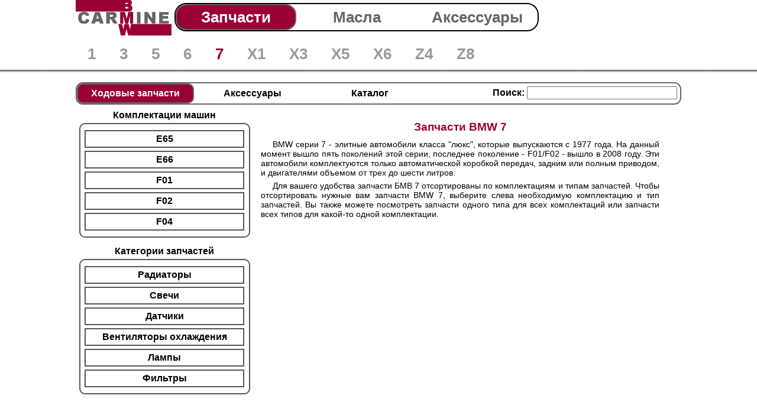

--- FILE ---
content_type: text/html; charset=utf-8
request_url: http://bmwcarmine.ru/bmw/zapchasti/7/
body_size: 2650
content:

<!DOCTYPE html PUBLIC "-//W3C//DTD XHTML 1.0 Strict//EN"
     "http://www.w3.org/TR/xhtml1/DTD/xhtml1-strict.dtd">

<html xmlns="http://www.w3.org/1999/xhtml">

<head>

<title>Запчасти BMW 7</title>
<meta name="Description" content="Запчасти BMW 7 со склада в Москве. Любые запчасти для BMW 7 по самым низким ценам. Запчасти для автомобиля БМВ. Запчасти BMW." />
<meta name="Keywords" content="запчасти, аксессуары, BMW, БМВ, оригинальные" />
<script type="text/javascript" src="/script/jQuery180.js"></script>
<meta http-equiv="Content-Type" content="text/html; charset=UTF-8" />
<link rel="stylesheet" href="/css/bmw.css" type="text/css" />
<link rel="icon" href="/favicon.ico" type="image/x-icon" />
<meta name='yandex-verification' content='5c4e86fd02bea1ff' />

</head>

<body>
<div id="mainbody">
<div id="maindocument">

<div id="headerspace">
<div class="workfield">
<div class="lfloat">
<a href="/"><img src="/images/logos/site-logo.png" alt="BMW CarMine Logo" /></a>
</div>
<div class="lfloat rounded m5">

<div class="bigmenuitem  selected"><a class="bigmenu" href="/bmw/zapchasti/7/">Запчасти</a></div><div class="bigmenuitem "><a class="bigmenu" href="/bmw/maslo/">Масла</a></div><div class="bigmenuitem "><a class="bigmenu" href="/bmw/accessories/7/">Аксессуары</a></div>
</div>
    
<div class="lfloat phones">
<p></p>
</div>

</div>

<div class="workfield">

<div class="mainmenuitem"><a href="/bmw/zapchasti/1/">1</a></div><div class="mainmenuitem"><a href="/bmw/zapchasti/3/">3</a></div><div class="mainmenuitem"><a href="/bmw/zapchasti/5/">5</a></div><div class="mainmenuitem"><a href="/bmw/zapchasti/6/">6</a></div><div class="mainmenuitem selected"><a href="/bmw/zapchasti/7/">7</a></div><div class="mainmenuitem"><a href="/bmw/zapchasti/x1/">X1</a></div><div class="mainmenuitem"><a href="/bmw/zapchasti/x3/">X3</a></div><div class="mainmenuitem"><a href="/bmw/zapchasti/x5/">X5</a></div><div class="mainmenuitem"><a href="/bmw/zapchasti/x6/">X6</a></div><div class="mainmenuitem"><a href="/bmw/zapchasti/z4/">Z4</a></div><div class="mainmenuitem"><a href="/bmw/zapchasti/z8/">Z8</a></div>
</div>
</div><div id="mainspace">
<div class="workfield">

﻿<div class="submenu"><a class="selected" href="/bmw/zapchasti/7">Ходовые запчасти</a><a href="/bmw/accessories/7">Аксессуары</a><a href="/catalog/bmw/index.php?preselect=10">Каталог</a><div class="search"><form method="get" action="/index.php" onsubmit="if (document.getElementById('searchitem').value.length == 0) return false;"><p>Поиск: <input id="searchitem" name="searchitem" /></p></form></div><div class="nofloat"></div></div><div class="leftworkfieldliquids"><b>Комплектации машин</b><div class="leftinsidebox products"><a href="index.php?pms=15">E65</a><a href="index.php?pms=16">E66</a><a href="index.php?pms=17">F01</a><a href="index.php?pms=18">F02</a><a href="index.php?pms=19">F04</a></div><b>Категории запчастей</b><div class="leftinsidebox"><a href="/bmw/zapchasti/7/radiator/index.php">Радиаторы</a><a href="/bmw/zapchasti/7/svechi/index.php">Свечи</a><a href="/bmw/zapchasti/7/datchiki/index.php">Датчики</a><a href="/bmw/zapchasti/7/ventilator/index.php">Вентиляторы охлаждения</a><a href="/bmw/zapchasti/7/lampochka/index.php">Лампы</a><a href="/bmw/zapchasti/7/filters/index.php">Фильтры</a></div></div><div class="rightworkfieldliquids"><div class="popularproducts"><h1>Запчасти BMW 7</h1><p>BMW серии 7 - элитные автомобили класса "люкс", которые выпускаются с 1977 года. На данный момент вышло пять поколений этой серии, последнее поколение - F01/F02 - вышло в 2008 году. Эти автомобили комплектуются только автоматической коробкой передач, задним или полным приводом, и двигателями объемом от трех до шести литров.</p><p>Для вашего удобства <strong>запчасти БМВ 7</strong> отсортированы по комплектациям и типам запчастей. Чтобы отсортировать нужные вам <strong>запчасти BMW 7</strong>, выберите слева необходимую комплектацию и тип запчастей. Вы также можете посмотреть запчасти одного типа для всех комплектаций или запчасти всех типов для какой-то одной комплектации.</p></div></div>
<script type="text/javascript" src="/script/page_cart_links.js"></script>
</div>
</div><div id="footerspace">
<div class="workfield">

<div class="lfloat p10">
<a href="/bmw/moscow/tormoznye_diski/">Тормозные диски БМВ</a><br />
<a href="/bmw/moscow/tormoznye_kolodki/">Тормозные колодки БМВ</a><br />
<a href="/bmw/moscow/amortizatory/">Амортизаторы БМВ</a><br />
<a href="/bmw/moscow/filters/">Фильтры БМВ</a><br />
<a href="/bmw/moscow/fara/">Фары БМВ</a>
</div>

<div class="lfloat p10">
<a href="/bmw/moscow/bumper/">Бампер БМВ</a><br />
<a href="/bmw/moscow/ptf/">ПТФ БМВ</a><br />
<a href="/bmw/moscow/glass/">Стекло БМВ</a><br />
<a href="/bmw/moscow/radiator/">Радиаторы БМВ</a><br />
<a href="/bmw/moscow/door/">Двери БМВ</a>
</div>

<div class="lfloat p10">
<a href="/bmw/moscow/kapot/">Капот БМВ</a><br />
<a href="/bmw/moscow/krylo/">Крылья БМВ</a><br />
<a href="/bmw/moscow/svechi/">Свечи БМВ</a><br />
<a href="/bmw/moscow/litye_diski/">Литые диски БМВ</a>
</div>


<div class="rfloat">
<!-- Rating@Mail.ru counter -->
<script type="text/javascript">//<![CDATA[
var a='',js=10;try{a+=';r='+escape(document.referrer);}catch(e){}try{a+=';j='+navigator.javaEnabled();js=11;}catch(e){}
try{s=screen;a+=';s='+s.width+'*'+s.height;a+=';d='+(s.colorDepth?s.colorDepth:s.pixelDepth);js=12;}catch(e){}
try{if(typeof((new Array).push('t'))==="number")js=13;}catch(e){}
try{document.write('<a href="http://top.mail.ru/jump?from=2248882">'+
'<img src="http://d0.c5.b2.a2.top.mail.ru/counter?id=2248882;t=48;js='+js+a+';rand='+Math.random()+
'" alt="Рейтинг@Mail.ru" style="border:0;" height="31" width="88" \/><\/a>');}catch(e){}//]]></script>
<noscript><p><a href="http://top.mail.ru/jump?from=2248882">
<img src="http://d0.c5.b2.a2.top.mail.ru/counter?js=na;id=2248882;t=48" 
style="border:0;" height="31" width="88" alt="Рейтинг@Mail.ru" /></a></p></noscript>
<!-- //Rating@Mail.ru counter -->

<br>Copyright &copy; 2012-2013 BMWCarMine, г. Москва
</div>

<div class="rfloat"><img src="/images/icons/icons_payment_wide.png" title="Мы принимаем кредитные карты" height="50" /></div>

</div>
</div>

</div>
</div>
</body>
</html>

--- FILE ---
content_type: text/css
request_url: http://bmwcarmine.ru/css/bmw.css
body_size: 2866
content:
html{height:100%;color:#000;background-color:transparent;}body,div,dl,dt,dd,ul,ol,li,h1,h2,h3,h4,h5,h6,pre,code,form,fieldset,legend,input,textarea,p,blockquote,th,td{margin:0;padding:0;}table{border-collapse:collapse;border-spacing:0;}fieldset,img{border:0;}address,caption,cite,code,dfn,em,strong,th,var{font-style:normal;font-weight:normal;}li{list-style:none;}caption,th{text-align:left;}h1,h2,h3,h4,h5,h6{font-size:100%;font-weight:normal;}q:before,q:after{content:'';}abbr,acronym{border:0;font-variant:normal;}sup{vertical-align:text-top;}sub{vertical-align:text-bottom;}input,textarea,select{font-family:inherit;font-size:inherit;font-weight:inherit;}input,textarea,select{font-size:100%;}legend{color:#000;}del,ins{text-decoration:none;}
body{height:100%;width:100%;font:1.0em/1.0em sans-serif, arial, serif;overflow:hidden;}

body a img { border-style: none; }
th { font-weight: bold; text-align: center; padding: 5px; }
h1 { font-size: 1.2em; font-weight: bold; text-align: center; color: #990033; padding: 10px; }
h2 { color: #990033; font-weight: bold; text-align: center; padding: 10px; }

a { text-decoration: none; color: #000000; }
a:hover { color: #990033; }

a.carmine { color: #990033; }
tr.ready:hover { background-color: #CCCCCC; }

#mainbody { height: 100%; width: 100%; overflow-x: hidden; overflow-y: scroll; position: absolute; }
#maindocument { width: 100%; }

#headerspace { width: 100%; background: url('/images/elements/delimiter1.png') repeat-x bottom; }
#mainspace { width: 100%; min-height: 600px; }
#footerspace { width: 100%; background: url('/images/elements/delimiter2.png') repeat-x top; padding: 10px 0; font-size: 0.8em; }

.workfield { width: 1024px; margin: 0 auto; overflow: hidden; position: relative; }

.bolded { font-weight: bold; }
.bigger { font-weight: bold; font-size: 1.2em; }

.lfloat  { float: left; }
.rfloat  { float: right; }
.nofloat { clear: both; }

.wall { width: 100%; }

.m5 { margin: 5px; }
.m10 { margin: 10px; }

.p5 { padding: 5px; }
.p10 { padding: 10px; }

.rounded { border: 2px solid #000000; border-radius: 20px; }
.centered { text-align: center; }

.hiddenitem { display: none; }

.bigmenuitem { float: left; width: 200px; text-align: center; overflow: hidden; padding: 2px; }
.bigmenuitem a { font: bold 1.6em/1.6em sans-serif, arial, serif; padding: 10px; color: #666666; }
.bigmenuitem.selected { background-color: #990033; border: 2px solid #666666; border-radius: 18px; padding: 0; }
.bigmenuitem.selected a { color: #FFFFFF; }

.mainmenuitem { padding: 20px; float: left; }
.mainmenuitem a { color: #999999; font-weight: bold; font-size: 1.6em; }
.mainmenuitem.selected a { color: #990033; }
.mainmenuitem a:hover { color: #000000; }

#modeltable { margin: 10px auto; width: 100%; }
#modeltable th, #modeltable td, #modeltable td table td { padding: 10px; }
#modeltable td { text-align: center; }
#modeltable td table td { height: 90px; }
#modeltable td table td a img { width: 150px;
   filter:progid:DXImageTransform.Microsoft.Alpha(opacity=80); -moz-opacity: 0.8; -khtml-opacity: 0.8; opacity: 0.8; }
#modeltable td table td a:hover img { width: 150px;
   filter:progid:DXImageTransform.Microsoft.Alpha(opacity=100); -moz-opacity: 1; -khtml-opacity: 1; opacity: 1; }

.ctopth { width: 180px; font-weight: bold; float: left; padding-top: 5px; }
.ctoptp { width: 820px; float: left; }

.ctm { text-align: center; padding: 3px; margin: 3px; border: 2px solid #000000; font-weight: bold; float: left; background-color: #990033; color: #FFFFFF; }
.ctm.kuz { padding: 1px 1px 3px 1px; }
.ctm.kuz.free { background-color: #FFFFFF; }
.ctm.shrt { width: 100px; font-size: 0.8em; }
.ctm.wide { width: 216px; }
.ctm.model { padding: 3px 20px; background-color: #FFFFFF; color: #000000; }

.ctma { display: block; text-align: center; padding: 3px; margin: 3px; border: 2px solid #000000; font-weight: bold; float: left; cursor: pointer; }
.ctma.dsbl { background-color: #999999; }
.ctma.shrt { width: 100px; font-size: 0.8em; }
.ctma.wide { width: 216px; }
.ctma.model { padding: 3px 20px; }
.ctma.model:hover { background-color: #990033; color: #FFFFFF; }

.bottomdivider { border-bottom: 1px solid #555555; }

.catgrlink { display: block; padding: 3px 10px; margin: 3px; border: 2px solid #000000; font-weight: bold; }
.catgrlink.selected { color: #FFFFFF; background-color: #990033; }

#pagepicture { text-align: center; }
#pagepictureinner { position: relative; }
#pagepictureinner img { width: 750px; }
.pagetable { width: 750px; margin: 0 auto; padding: 0 0 20px 0; }
.pagetable table { width: 95%; border: 2px solid #000000; margin: 0 auto; }
.pagetable table th { background-color: #999999; border-bottom: 2px solid #000000; }
.pagetable table td { padding: 2px 5px; }
.pagetable table td.c { text-align: center; }
.pagetable table th.num { width: 15px; }
.pagetable table th.code { width: 120px; }
.pagetable table th.addon, .pagetable table th.comm { width: 1px; }
.pagetable table tr.commdelimiter { border-bottom: 2px solid #000000; border-top: 2px solid #000000; }
.pagetable table tr.comment { background-color: #BBBBBB; font-size: 0.8em; font-weight: bold; }

.catmodelinfo { text-align: center; width: 200px; padding: 10px; }
.catmodelinfo table { width: 100%; }
.catmodelinfo table td.l { width: 40%; text-align: right; padding: 1px; }
.catmodelinfo table td.r { width: 60%; font-weight: bold; text-align: left; padding: 3px 1px 1px 1px; }

.add_pop { width: 320px; height: 360px; margin: -330px 0 0 200px; padding: 0 0 0 20px; position: absolute; border: 2px solid #990033; background-color: #FFFFFF; }
.add_pop select { width: 300px; }

.leftworkfield { width: 200px; float: left; text-align: center; }
.rightworkfield { width: 780px; float: left; padding: 10px; }

.leftworkfieldliquids { width: 300px; float: left; text-align: center; }
.rightworkfieldliquids { width: 680px; float: left; padding: 10px; }

.leftinsidebox { width: 95%; margin: 5px auto 15px auto; border: 2px solid #555555; border-radius: 10px; padding: 5px 0; }
.leftinsidebox a { display: block; width: 80%; margin: 5px auto; padding: 5px; text-align: center; border: 2px solid #555555; font-weight: bold; }
.leftworkfieldliquids .leftinsidebox a { width: 90%; }
.leftinsidebox a:hover 	{ background-color: #FFAACC; }
.leftinsidebox a.selected { background-color: #990033; color: #FFFFFF; }

.popularproducts { width: 100%; }
.popularproducts table { width: 100%; margin: 10px auto; }
.popularproducts table th { background-color: #999999; }
.popularproducts table td { padding: 5px; }
.popularproducts p { text-align: justify; text-indent: 20px; padding: 3px; font-size: 0.9em; }

.submenu { border: 2px solid #666666; border-radius: 12px; font-weight: bold; margin: 0 0 10px 0; }
.submenu a { padding: 9px; width: 180px; text-align: center; display: block; float: left; }
.submenu a.selected { padding: 7px; background-color: #990033; color: #FFFFFF; border: 2px solid #666666; border-radius: 10px; }
.search { padding: 5px; float: right; }
.search input { width: 250px; }

.mainsearch { padding: 5px; width: 95%; margin: 10px auto 0; text-align: center; border: 2px solid #666666; border-radius: 12px; font-weight: bold; background-color: #BBBBBB; }
.mainsearch input { width: 95%; border: 1px #000000 solid; margin: 3px; padding: 2px 10px; }

.main_icon { width: 100px; height: 100px; border: 2px solid #666666; border-radius: 10px; font-weight: bold; font-size: 0.8em; float: left; margin: 14px; overflow: hidden; }
.main_icon a { display: block;  width: 100px; height: 20px; padding: 80px 0 0 0; text-align: center; }
.main_icon p { display: block;  width: 100px; height: 20px; padding: 80px 0 0 0; text-align: center; }
.main_icon:hover a { color: #990033; }
.main_icon.big { width: 200px; height: 200px; }
.main_icon.big a { width: 200px; height: 20px; padding: 180px 0 0 0; }
#mic_cat { background: url(/images/icons/main_icon_catalogue_big.png) no-repeat top center; }
#mic_del { background: url(/images/icons/main_icon_delivery_2.png) no-repeat -100px 0; }
#mic_del:hover { background: url(/images/icons/main_icon_delivery_2.png) no-repeat 0 0; }
#mic_hlp { background: url(/images/icons/main_icon_help_2.png) no-repeat -100px 0; }
#mic_hlp:hover { background: url(/images/icons/main_icon_help_2.png) no-repeat 0 0; }
#mic_srv { background: url(/images/icons/main_icon_service_2.png) no-repeat -100px 0; }
#mic_srv:hover { background: url(/images/icons/main_icon_service_2.png) no-repeat 0 0; }
#mic_grn { background: url(/images/icons/main_icon_guarantee_2.png) no-repeat -100px 0; }
#mic_grn:hover { background: url(/images/icons/main_icon_guarantee_2.png) no-repeat 0 0; }
#mic_new { background: url(/images/icons/main_icon_news_2.png) no-repeat -100px 0; }
#mic_new:hover { background: url(/images/icons/main_icon_news_2.png) no-repeat 0 0; }
#mic_map { background: url(/images/icons/main_icon_map_2.png) no-repeat -100px 0; }
#mic_map:hover { background: url(/images/icons/main_icon_map_2.png) no-repeat 0 0; }

#maininfobar { width: 790px; height: 90px; text-align: center; color: #990033; padding: 10px 0 0 0; }
#maininfobar p { padding: 5px; }

.nlink { position: absolute; border: 2px solid #000000; }
.nstr { cursor: pointer; }
.nlinkhover, .nlinkhoverperm { border: 2px solid #990033; }
.nstrhover, .nstrhoverperm { background-color: #FF99CC; }

#catalogueinsert { border: 2px #666666 solid; border-bottom: none; min-height: 420px; }

.schpic { float: left; width: 250px; height: 200px; text-align: center; border: 1px solid #FFFFFF; background-color: #FFFFFF; padding: 4px; }
.schpic:hover { border: 1px solid #990033; }

.schememenu { width: 784px; font-size: 0.8em; height: 112px; font-weight: bold; }

.scheme { float: left; border: 2px #FFFFFF solid; border-bottom: none; width: 108px; height: 110px; border-radius: 10px 10px 0 0; word-wrap: break-word; }
.scheme.selected { border: 2px #666666 solid; border-bottom: none; }

.scheme a,.scheme p { display: table-cell; vertical-align: bottom; text-align: center; height: 110px; width: 100px; }
.scheme.selected a, .scheme p  { color: #990033; }

.maincenter { width: 100%; text-align: center; height: 350px; font-weight: bold; font-size: 0.8em; }
.smallpic { width: 25%; text-align: center; float: left; padding: 5px 0; }

.textlistitem { width: 90%; margin: 10px auto; padding: 10px; border-bottom: 1px solid #666666; text-align: justify; }
.textlistitem p { text-indent: 20px; }
.teaser { font-size: 0.8em; }
.newstime { font-size: 0.8em; font-style: italic; }

.reglament { width: 100%; border-bottom: 1px solid #666666; }
.reglament .warning { color: #990033; font: bold 0.8em/0.8em sans-serif, arial, serif; }
.reglament h3 { color: #000000; font-weight: bold; padding: 10px; }
.reglament p { text-indent: 10px; padding: 2px 0; text-align: justify; }
.reglament ul { font-weight: bold; padding: 10px; }
.reglament li { font-weight: normal; text-indent: 10px; }
.reglament li a, .inspection a { text-decoration: underline; color: #990033; font-style: italic; }
.inspection { float: left; width: 50%; }
.regheader { float: left; width: 55%; }
.regheadlinks { float: left; width: 45%; text-align: right; padding: 7px 0; }
.regheadlinks a:hover { text-decoration: underline; }
.reglament table { margin: 10px 0 20px 30px; }
.reglament table th { text-align: left; text-indent: 40px; }
.reglament table tr { border-bottom: 1px solid #666666; }
.reglament table td { padding: 2px 20px; }
.reglament table .prufen { font-style: italic; text-indent: 20px;  }

.partmasterlist p { text-align: justify; text-indent: 20px; padding: 3px; font-size: 0.9em; }
.partmasterlist table { width: 80%; margin: 0 auto; }
.partmasterlist table td { border-top: solid 1px #666666; }
.partmasterlist table .texist { width: 100px; }
.partmasterlist table .tprice { width: 100px; }
.partmasterlist table .tcart { width: 40px; }

.admin a { display: block; padding: 2px; }
.admin a:hover { text-decoration: underline; }

.delimiter { border-bottom: 1px solid #666666; }

#cartspace a { font: bold 0.8em/0.9em sans-serif, arial, serif; }
#cartspace a:hover { text-decoration: underline; }

.maintexts { width: 100%; font-size: 0.8em; }
.maintexts h3 { color: #990033; font-weight: bold; }
.maintexts a { padding: 0 10px; text-decoration: underline; }

.phones { font-size: 24px; color: #990033; margin: 20px 0 0 10px; font-weight: bold; }

--- FILE ---
content_type: application/javascript
request_url: http://bmwcarmine.ru/script/page_cart_links.js
body_size: 214
content:
$('.cartaddlink').each(function() {
	var code = this.id.substr(4);
	document.getElementById('cart' + code).onclick = function() { $('#cartspace').load('/php/ajax/cart.php', { code : code , type : 'popular' }); return false; }
});